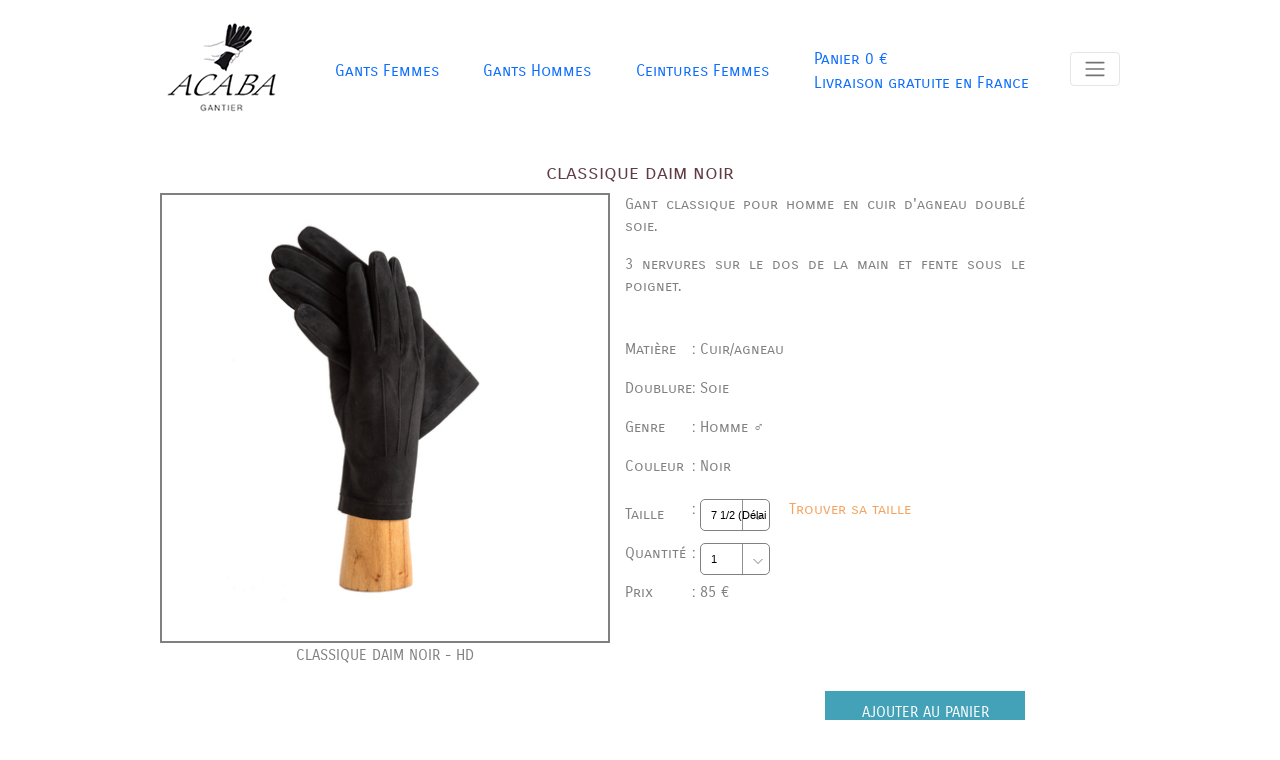

--- FILE ---
content_type: text/html; charset=UTF-8
request_url: https://acaba.fr/affiche_gant.php?sk=HSCLDN
body_size: 3396
content:


<!doctype html><html lang='fr'><head><meta charset='UTF-8'><script type="text/javascript" src="https://ajax.googleapis.com/ajax/libs/jquery/3.1.0/jquery.min.js" ></script> <link href="https://cdn.jsdelivr.net/npm/bootstrap@5.1.1/dist/css/bootstrap.min.css" rel="stylesheet" integrity="sha384-F3w7mX95PdgyTmZZMECAngseQB83DfGTowi0iMjiWaeVhAn4FJkqJByhZMI3AhiU" crossorigin="anonymous"><script src="https://cdn.jsdelivr.net/npm/bootstrap@5.1.1/dist/js/bootstrap.bundle.min.js" integrity="sha384-/bQdsTh/da6pkI1MST/rWKFNjaCP5gBSY4sEBT38Q/9RBh9AH40zEOg7Hlq2THRZ" crossorigin="anonymous"></script><link rel="stylesheet" href="/style.css" defer async> <script type="text/javascript" src="/include.js"></script> <link rel='canonical' href='https://acaba.fr/affiche_gant.php?sk=HSCLDN' /><link rel="stylesheet" href="https://cdnjs.cloudflare.com/ajax/libs/font-awesome/5.15.4/css/all.min.css" integrity="sha512-1ycn6IcaQQ40/MKBW2W4Rhis/DbILU74C1vSrLJxCq57o941Ym01SwNsOMqvEBFlcgUa6xLiPY/NS5R+E6ztJQ==" crossorigin="anonymous" referrerpolicy="no-referrer" /><link rel="stylesheet" href="/style-after-font-awesome.css" defer async> <script>if (top.name==""||top.name.indexOf("azxchfamlber5ef4rt1")==-1) top.name="012771852707869671azxchfamlber5ef4rt1"; function reset_uid(){ top.name="";}</script><meta name="description" content="Classique Daim Noir : " /><title> | Classique Daim Noir | Acaba | +33 (0) 1 71 72 96 45</title><link rel='icon' type='image/png' href='img/ico.png' /></head><body><div id="container"><nav class='navbar navbar-light'><a class='navbar-brand' href='/'> <img src='/img/logo_Acaba.png' alt='Acaba - Gantier' /></a></span><span class='d-none d-xl-inline'><a class='nav-link' href='/gants-femme.php'>Gants Femmes</a></span><span class='d-none d-xl-inline'><a class='nav-link' href='/gants-homme.php'>Gants Hommes</a></span><span class='d-none d-xl-inline'><a class='nav-link' href='/ceintures-femme.php'>Ceintures Femmes</a></span><a class='nav-link' href='/votrepanier.php?lg=fr'><span id='panier'></span></a><span id='info'></span><button class='navbar-toggler' type='button' data-bs-toggle='collapse' data-bs-target='#navbarToggleExternalContent' aria-controls='navbarToggleExternalContent' aria-expanded='false' aria-label='Toggle navigation'><span class='navbar-toggler-icon'></span></button></nav><div class='collapse' id='navbarToggleExternalContent'><div class='bg-light p-4'><span class='d-block d-xl-none'><a class='dropdown-item' href='/gants-femme.php'>Gants Femmes</a></span><span class='d-block d-xl-none'><a class='dropdown-item' href='/gants-homme.php'>Gants Hommes</a></span><span class='d-block'          ><a class='dropdown-item' href='/gants-conduite.php'>Gants de conduite</a></span><span class='d-block'          ><a class='dropdown-item' href='/ceintures-femme.php'>Ceintures Femmes</a></span><span class='d-block'><a class='dropdown-item' href='/blog.php?sujet=/category/entretien/'>Entretien</a></span><span class='d-block'><a class='dropdown-item' href='/blog.php?sujet=/2018/09/09/choisir-un-gant/'>Choisir un gant</a></span><span class='d-block'><a class='dropdown-item' href='/video-trouver-sa-taille-de-gants.php'>Trouver sa taille de gants</a></span><span class='d-block'><a class='dropdown-item' href='/blog.php?sujet=/2020/09/02/acaba-gantier-en-b-to-b/'>B to B</a></span><span class='d-block'><a class='dropdown-item' href='/blog.php?sujet=/category/usages/'>Gants tactiles</a></span><span class='d-block'><a class='dropdown-item' href='https://www.beltum.fr'>Ceintures Beltum</a></span><span class='d-block'><a class='dropdown-item' href='/presse.php?lg=fr&view=commandes'>Presse</a></span><span class='d-block'><a class='dropdown-item' href='/?lg=en'>&#127482;&#127480; Switch to english</a></span></div></div><br><script defer async>url = "/scripts/panier.php?luc=aa&panier=Panier&livraison=Livraison+gratuite+en+France&uid="+top.name;$("#panier").load ( url ); console.log ( "Panier ", top.name,  url );</script><h1>classique daim noir</h1><div align='center' style='display:table; vertical-align:top;'><div style='display:table-cell; vertical-align:top; width: 200px;'><span style='display:inline-block; table-cell; vertical-align:top;'><img src="/image_moy/HSCLDN.jpg" width="450px"  alt="HSCLDN" style="border: .1em solid grey;"><br><a href="/image_hd/HSCLDN.jpg" target="_blank"><p>CLASSIQUE DAIM NOIR - HD</p></a></span></div>&nbsp;&nbsp;&nbsp;<div style='display:table-cell; vertical-align:top;' align='left'><span style='display:inline-block; table-cell; vertical-align:top;width: 400px;'><p>Gant classique pour homme en cuir d'agneau doubl&#233; soie.&nbsp;</p><p>3 nervures sur le dos de la main et fente sous le poignet.&nbsp;</p><br><br><table border='0'><form action="panier.php" id="formPanier" method="get"><tr><td><p>Mati&egrave;re </p></td><td><p>:</p></td> </td><td><p>&nbsp;Cuir/agneau</p></td></tr><tr><td><p>Doublure </p></td><td><p>:</p></td> </td><td><p>&nbsp;Soie</p></td></tr><tr><td><p>Genre </p></td><td><p>:</p></td> </td><td><p>&nbsp;Homme &male;</p></td></tr><tr><td><p>Couleur </p></td> <td><p>:</p></td> </td><td colspan="3"><p>&nbsp;Noir</p></td></tr><tr><td><p style="margin-top: 10px;">Taille </td><td><p>:</p></td><td>&nbsp;<div id='select_taille' class='taille_select' style='display:inline-block; margin-top: 0px;'><select id='tailles'><option value='7 1/2' >7 1/2 (Délai de livraison allongé)</option><option value='8' >8 (Délai de livraison allongé)</option><option value='8 1/2' >8 1/2 (Délai de livraison allongé)</option><option value='9' >9</option><option value='9 1/2' >9 1/2</option></select></div></td><td></td><td>&nbsp;<a href="/video-trouver-sa-taille-de-gants.php" target=_blank><p style="color:sandybrown;">Trouver sa taille</p></a></td></tr><tr><td><p>Quantit&eacute; </td><td><p>:</p></td> <td>&nbsp;<div class='taille_select' style='display:inline-block;'><select id='qty'><option value='1'>1</option><option value='2'>2</option><option value='3'>3</option><option value='4'>4</option><option value='5'>5</option><option value='6'>6</option><option value='7'>7</option><option value='8'>8</option><option value='9'>9</option></select></div></td></tr></form><tr id='prix'                             ><td><p>Prix</p><td><p>:</p></td></td><td><p>&nbsp;85 &euro;</p><br></td></tr><tr id='prixb' style='display: none;'><td><p>Prix</p><td><p>:</p></td></td><td><p>&nbsp;85 &euro;</p><br></td></tr></table><div align='right'><br><br><br><a href='javascript:ajouteaupanier();' id='addcart' rel='nofollow,noindex'><button class='callToAction' >AJOUTER AU PANIER</button></a></div></span></div></div><script>function ajouteaupanier (){var datas = {};datas['couleur'] = null;if ($( '.colorSelect' ).length){datas['couleur'] = $('.selectedColor').attr('data-value');}datas['qte'] = 1;datas['sku'] = 'HSCLDN1';datas['taille'] = $('#tailles').val();var link = './panier.php?lg=fr&uid=' + top.name + '&add=add&sk=' + datas['sku'] + '&taille=' + datas['taille'] + '&qty='+datas['qte']+'&couleur='+datas['couleur'];self.location = link;}function translate (){}jQuery("document").ready(function() {var datas = {};datas['couleur'] = null;if ($( '.colorSelect' ).length){datas['couleur'] = $('.selectedColor').attr('data-value');}datas['qte']    = 1;datas['sku']    = 'HSCLDN1';datas['taille'] = $('#tailles').val();var link = 'panier.php?lg=fr&uid=' + top.name + '&add=add&sk=' + datas['sku'] + '&taille=' + datas['taille'] + '&qty='+datas['qte']+'&couleur='+datas['couleur'];$('#addcart').attr('href', link);$('.colorSelect  ').click(function(){$('.colorSelect ').removeClass('selectedColor ');datas['couleur'] = $(this).attr('data-value');var link = 'panier.php?lg=fr&&uid=' + top.name + '&add=add&sk=' + datas['sku'] + '&taille=' + datas['taille'] + '&qty='+datas['qte']+'&couleur='+datas['couleur'];$('#addcart').attr('href', link);$(this).addClass('selectedColor');});$('select').change(function(){datas['taille'] = $('#tailles').val();datas['qte']    = $('#qty').val();var link = 'panier.php?lg=fr&uid=' + top.name + '&add=add&sk=' + datas['sku'] + '&taille=' + datas['taille'] + '&qty='+datas['qte']+'&couleur='+datas['couleur'];$(this).addClass('selectedColor');$('#addcart').attr('href', link );});url = "/ffve.php?uid="+top.name;$("#info").load ( url ); console.log ( "ffve :", top.name,  url );});</script><!-- duree : 0.0020 secondes --><br/><br/><br/><p style="text-align: center; font-weight: bolder; width:100%;"> Tous nos gants sont confectionn&eacute;s &agrave; la main en Italie &#127470;&#127481;, en France  &#127467;&#127479; ou au Portugal &#127477;&#127481;</p><p style="text-align: center; font-weight: bolder; width:100%;"> Tous gants non port&eacute;s peuvent &ecirc;tre &eacute;chang&eacute;s dans un d&eacute;lai d'un mois</p><div id='footer'><br><ul id="nav_footer"><li><a href="/boutique.php">Acaba gantier </a></li><li class="li_footer_separateur"> - </li><li class="li_footer_text"><a href="https://www.google.fr/maps/place/ACABA+Gantier/@48.866767,2.336179,17z/data=!3m1!4b1!4m2!3m1!1s0x47e66e3acdfef3f9:0xccf68d9d028ca884" target="_blank">41 rue des petits champs</a></li><li class="li_footer_text"><a href="https://www.google.fr/maps/place/ACABA+Gantier/@48.866767,2.336179,17z/data=!3m1!4b1!4m2!3m1!1s0x47e66e3acdfef3f9:0xccf68d9d028ca884" target="_blank">75001 Paris</a></li><div id="br_milieu_footer"><li class="li_footer_separateur"> - </li></div><li class="li_footer_text">11:00 &agrave; 19:00</li><li class="li_footer_text"> du lundi au samedi </li><li class="li_footer_separateur"> - </li><li class="li_footer_text"><a href="tel:+33 1 71 72 96 45">+33 (0) 1 71 72 96 45</a></li><li class="li_footer_separateur"></li><li class="li_footer_text"><a href="/contact.php?lg=fr">Nous contacter</a></li><li class="li_footer_separateur"></li><li class="li_footer_text"><a target="_blank" href="https://www.google.fr/maps/place/ACABA+Gantier+Sport/@47.0788363,4.2432739,17z/data=!3m1!4b1!4m6!3m5!1s0x47f2177e8bcc7d09:0xa20de91aeafc8806!8m2!3d47.0788363!4d4.2458488!16s%2Fg%2F11mcpcx0w1?entry=ttu&g_ep=EgoyMDI1MDQxMy4wIKXMDSoASAFQAw%3D%3D">Showroom en Bourgogne</a></li><li class="li_footer_separateur"></li><li><a href="/mentions_legales.php?lg=fr">mentions l&eacute;gales</a></li></ul></div></body></html>

--- FILE ---
content_type: text/html; charset=UTF-8
request_url: https://acaba.fr/ffve.php?uid=012771852707869671azxchfamlber5ef4rt1
body_size: 100
content:

<script>console.log ( ' TEST FFVE 012771852707869671azxchfamlber5ef4rt1 ');</script>

--- FILE ---
content_type: text/css
request_url: https://acaba.fr/style.css
body_size: 3395
content:
@font-face
{
	font-family: 'Carrois Gothic SC';
	font-style: normal;
	font-weight: 400;
	src: local('Carrois Gothic SC'), local('CarroisGothicSC-Regular'), url(https://fonts.gstatic.com/s/carroisgothicsc/v4/bVp4nhwFIXU-r3LqUR8DSNce8QJcbznVYyCETTx3XZM.woff) format('woff');
}

*
{
	margin:0;
	padding:0;
	font-family : 'Carrois Gothic SC';
	font-size: 12pt;
}

a {
	cursor: pointer;
}

#container
{
	width: 960px;
	margin : 0 auto;
	vertical-align: top;
}

#addColor input[type=number] {
	width: 75px;
}
#addColor input {
	padding: 3px 5px;
}
#tables {

}
.colorSelect {
	display: inline-block;
	text-align: center;
	padding: 1px 2px;
	margin : 1px;
	vertical-align: top;

}

.tiled-gallery-item{
	display: none;
}

.colorSelect i{
	display: none;
	color: black;
	font-size: 15px;
}

.colorSelect div{
	display: none;
	color: white;
	font-size: 15px;
}

.colorSelect span {
	display: inline-block;
	vertical-align: top;
	padding: 5px;
	min-width: 28px;
	min-height: 140px;
	border-color : #3F3F3F;
	border: 1px solid;
}

.colorSelect span:hover {
	display: inline-block;
	border-color : #3F3F3F;
	cursor: pointer;
}

.selectedColor span {
	padding: 5px;
	min-width: 232px;
	min-height: 140px;
}

.selectedColor i {
	display: inline;
}

.selectedColor div {
	display: inline;
}

.submit
{
	min-width: 100px;
	padding: 5px 3px;
	outline: none;
	text-transform: uppercase;
	font-size: 14px;
	border: none;
	cursor: pointer;
	color: black;
}

.submit:hover
{
	color: white;
	font-size: 14px;
	background: grey;
}
.callToAction
{
	width: 200px;
	padding: 10px 3px;
	outline: none;
	background: #44A2B8;
	text-transform: uppercase;
	color: white;
	font-size: 15px;
	border: none;
	cursor: pointer;
	border-bottom: 2px solid #00718C;
}

.callToAction:hover {
	-moz-box-shadow: 0px 1px 3px 1px #c0c0c0;
	-webkit-box-shadow: 0px 1px 3px 1px #c0c0c0;
	-o-box-shadow: 0px 1px 3px 1px #c0c0c0;
	box-shadow: 0px 1px 3px 1px #c0c0c0;
	background: #50B5CC;
	border-color: #0A667D;

}

#paypal_checkout input {
	padding: 3px 6px;
	border: 1px solid grey;
	display: inline-block;
	margin: 5px 0;
	width: 95%;
}


#paypal_checkout input:hover  {
	border-color: #603c45;
}



.tabColors, .commande {
	vertical-align: top;
	display: inline-block;
	border:1px solid black;
	min-width: 450px;
	margin: 0 auto;
	margin: 5px ;
}

.tabColors th,
.commande th {
	border-bottom: 1px solid black;
	padding: 2px 5px;
	background: #E3E3E3;
}
.tabColors td {
	padding: 2px 3px;
}


.commande td {
	border-bottom: 1px solid black;
	padding: 5px;
	font-size: 15px;
}
.commande td * {
	font-size: 13px;

}

#header
{
	height: 110px;
	border-bottom: solid 1px #6b6b6b;
	vertical-align: top;
}

.panier
{
	font-family : 'Carrois Gothic SC';
	font-size: 20pt;
	color : #603c45;
	font-weight: lighter;
}

/*-------------Panier---------------------*/
input[type="text"]
{
	font-family: 'Open Sans', sans-serif;
	background-color: #ebebeb;
	font-size: 12pt;
	border: 1px solid #949494;
}

input[type="text"]:focus
{
	background-color: #ffffff;
	outline-color: #949494;
}

input[type="tel"]
{
	font-family: 'Open Sans', sans-serif;
	background-color: #ebebeb;
	font-size: 12pt;
	border: 1px solid #949494;
}

input[type="tel"]:focus
{
	background-color: #ffffff;
	outline-color: #949494;
}

input[type="email"]
{
	font-family: 'Open Sans', sans-serif;
	background-color: #ebebeb;
	font-size: 12pt;
	border: 1px solid #949494;
}

input[type="email"]:focus
{
	background-color: #ffffff;
	outline-color: #949494;
}

input#boutique
{
	width:5%;
	vertical-align: top;
}
input#colissimo
{
	width:5%;
	vertical-align: top;
}


select
{
	font-family: 'Open Sans', sans-serif;
	background-color: #ebebeb;
	font-size: 12pt;
	border: 1px solid #949494;
	width : 95%;
	padding: 3px 6px;
	border: 1px solid grey;
	display: inline-block;
	margin: 5px 0;
}


label
{
	font-family: 'Open Sans', sans-serif;
	font-size: 12pt;
	width:40%;
	vertical-align: top;
}


input[type="password"]
{
	font-family: 'Open Sans', sans-serif;
	background-color: #ebebeb;
	font-size: 12pt;
	border: 1px solid #949494;
}

input[type="password"]:focus
{
	background-color: #ffffff;
	outline-color: #949494;
}

/*--------------homepage--------------------*/
.gondole
{
	border : 1px solid grey;
	display: inline-block;
}

.index_cat
{
	background-color:#ebebeb;
	height: 30px;
	width : 100%;
	text-align: left;
	display: block;
	text-align: center;
	padding-top: 7px;
	font-family : 'Carrois Gothic SC';
}

/*----------------menu--------------------*/
#br
{
	display: inline;
}

#menu_central
{
	display: inline;
}

#affiche_gants
{
	display: inline;
}

#nav
{
	padding: 0; margin: 0;
}
#nav li
{
	display: inline none;
	list-style: none;
	font-family: 'Carrois Gothic SC', sans-serif;
	text-align: center;
}

.logo
{
	display: inline;
	text-align: left;
	width: 40px;
	list-style: none;
}

.puce
{
	display: inline;
	margin: 0 0px;
	width: 200px;
	list-style: none;
	font-family: 'Carrois Gothic SC', sans-serif;
}

.livraison
{
	text-align: right;
	margin: 0 30px;
	font-family: 'Carrois Gothic SC', sans-serif;
}

.puce_livraison
{
	display: inline;
	text-align: right;
	margin: 0 30px;
	font-family: 'Carrois Gothic SC', sans-serif;
}

#nav a
{
	display:inline-block;
	margin: 0 30px;
	text-decoration: none;
	font-family: 'Carrois Gothic SC', sans-serif;
	font-size : 13pt;
}

#nav a:hover
{
	text-decoration:none;
	color : #603c45;
}

li
{
	font-family : 'Carrois Gothic SC';
	font-size: 10pt;
}

b
{
	font-family : 'Carrois Gothic SC';
	color: grey;
}

h1
{
	font-family : 'Carrois Gothic SC';
	color : #603c45;
	font-size: 15pt;
	text-align: center;
	font-weight: lighter;
}

h2
{
	font-family : 'Carrois Gothic SC';
	color: #603c45;
	font-size: 12pt;
	font-weight: lighter;
}

.xh2
{
	font-family : 'Carrois Gothic SC';
	color: #603c45;
	font-size: 12pt;
	font-weight: lighter;
}

.xh3
{
	font-family : 'Carrois Gothic SC';
	font-size: 11pt;
	color:#6c6c6c;
}

.xh4
{
	font-family : 'Carrois Gothic SC';
	font-size: 10pt;
	color:#6c6c6c;
}

.xh5
{
	font-family : 'Carrois Gothic SC';
	font-size: 10pt;
	color:#6c6c6c;
}

.xh6
{
	font-family : 'Carrois Gothic SC';
	font-size: 10pt;
	color:#6c6c6c;
}

iblue
{
	color : #1a9fb3;
}

a
{
	font-family : 'Carrois Gothic SC';
	color : grey;
	text-decoration: none;
	margin-top: 5px;
}

a:hover
{
	color : #1a9fb3;
	text-decoration:none;
}

p
{
	color : grey;
	font-family : 'Carrois Gothic SC';
	text-align: justify;
	display:inline-block;
	font-size:11pt;
}

/*----------------bloc produits--------------------*/
#br_index_1
{
	visibility: hidden;
	display: none;
}
#br_index_2 {
	visibility: hidden;
	display: none;
}
#br_index_3 {
	visibility: hidden;
	display: none;
}
#br_index_4 {
	visibility: visible;
	display: block;
}

#br_index_5
{
	visibility: hidden;
	display: none;
}
#br_index_6 {
	visibility: hidden;
	display: none;
}
#br_index_7 {
	visibility: hidden;
	display: none;
}
#br_index_8 {
	visibility: visible;
	display: block;
}
#div_votre_panier
{
	width: 35%;
}
#div_trait
{
	width: 4%;
}
#div_coordonnees
{
	width: 35%;
}
#div_livraison
{
	width: 25%;
}

#span_votre_panier
{
	visibility: visible;
	display: inline;
}
#span_trait
{
	visibility: visible;
	display: inline;
}
#span_coordonnees
{
	visibility: visible;
	display: inline;
}
#span_livraison
{
	visibility: visible;
	display: inline;
}

#section
{
	height : 650px;
	width:900px;
	margin: auto;
	margin-top: 40px;
}

#primary
{
	margin-top: 100px;
	margin-left:0px;
	height: 500px;
}

.imageflottante
{
	float: left;
	display:inline;
}

#blocproduit
{
	padding-right: 20px;
	width : 350px;
	float : left;
}

#secondary
{
	padding-left:40px;
	margin-left:60px;
	width : 400px;
	float : left;
}

.prix_produit
{
	font-size: 20pt;
	font-family:'Carrois Gothic SC';
	color:grey;
}

.bouton
{
	margin-top : 60px;
	float :right;
}

/*----------------div produit page accueil--------------------*/
.bgproduct
{
	background-color:#ebebeb;
	height: 30px;
	width : 260px;
	text-align: left;
}

.bgproduct_index
{
	background-color:#ebebeb;
	height: 100%;
	width : 100%;
	text-align: center;
}

#produits_femmes
{
	width: 260px;
	float : left;
	margin-left: 20px;
}

#produits_hommes
{
	width: 260px;
	float : left;
	margin-left: 30px;
}

#produits_cachemire
{
	width: 260px;
	float : left;
	margin-left: 30px;
}

#produits_sport
{
	width: 260px;
	margin-top:35px;
	margin-left: 20px;
	float : left;
}

#produits_nouveautes
{
	width: 260px;
	margin-top:35px;
	float : left;
	margin-left: 30px;
}

#produits_fantaisie
{
	width: 260px;
	margin-top:35px;
	float : left;
	margin-left: 30px;
}

p#ttprice
{
	color: black;
}

/*----------------side bar left--------------------*/

#sidebar-left
{
	width: 100px;
	margin-top: 40px;
}

#taille
{
	height :40px;
}

#matiere
{
	height :40px;
}

/*----------------div produits_page categorie--------------------*/
#section_categorie
{
	height : 600px;
	margin: auto;
}

.bgproduct_categorie
{
	background-color:#ebebeb;
	height: 30px;
	width : 175px;
	text-align: left;
}

#produits_1
{
	width: 180px;
	margin-top: 20px;
	margin-left: 200px;
	float : left;
}

#produits_2
{
	width: 180px;
	margin-top: 20px;
	margin-left: 10px;
	float : left;
}

#produits_3
{
	width: 180px;
	float : left;
	margin-top: 20px;
	margin-left: 10px;
}

#produits_4
{
	width: 180px;
	margin-top: 20px;
	margin-left: 10px;
	float : left;
}

#produits_5
{
	width: 180px;
	margin-top:35px;
	float : left;
	margin-top: 50px;
	margin-left: 200px;
}

#produits_6
{
	width: 180px;
	margin-top:35px;
	float : left;
	margin-top: 50px;
	margin-left: 10px;
}

#produits_7
{
	width: 180px;
	margin-top:35px;
	float : left;
	margin-top: 50px;
	margin-left: 10px;
}

#produits_8
{
	width: 180px;
	margin-top:35px;
	float : left;
	margin-top: 50px;;
	margin-left: 10px;
}

/*----------------section texte--------------------*/

#section_bloctexte
{
	border-top: solid 1px #6b6b6b;
}

/*----------------footer--------------------*/
#br_milieu_footer
{
	display: inline;
}

#footer
{
	border-top: solid 1px #6b6b6b;
	height : 30px;
	width: 960px;
	margin: 50px auto;
}

#nav_footer
{
	padding: 0; margin: 0;
	text-align: center;
}

#nav_footer li
{
	display: inline;
	text-align:center;
	list-style: none;
	color: #6c6c6c;
	font-family: 'Carrois Gothic SC', sans-serif;
	font-size : 11pt;
}

#nav_footer li.li_footer_separateur
{
	display: none;
}

#nav_footer a
{
	display:inline-block;
	margin: 0 30px;
	text-decoration: none;
	font-family: 'Carrois Gothic SC', sans-serif;
	font-size : 11pt;
	color :#6c6c6c;
}

#nav_footer a:hover
{
	color : #603c45;
}

/*-------------------Custome Select----------------*/

img
{
	vertical-align: middle;
}

.ztaille_select
{
}

.ztaille_select select
{
}

.taille_select
{
	border: 1px solid grey;
	vertical-align: middle;

	background: url(/img/select.png)no-repeat 96% 0;
	background-position: 90% center;
	overflow: hidden;
	-webkit-border-radius: 5px;
	-moz-border-radius: 5px;
	width: 70px;
	border-radius: 5px;
	background-color: #ffffff;
	color: #fff;
	display:inline-block;
	margin-bottom:3px;
}

.taille_select select
{
	background: transparent;
	width: 90px;
	border: none;
	font-size: 8pt;
}

/* ------------------ vignette produit dans page categorie ----------- */
.product_bloc
{
	display: inline-block;
	text-align:center;
	vertical-align:bottom;
	width: 172px;
	margin-right:15px;
	margin-bottom:40px;
}

.product_title
{
	text-align:center;
	background-color:#ffffff;
}

.product_price a {
	color : black;
	background: rgba(255,255,255, 0.7);
	padding: 1px;
}
.product_price
{
	position: relative;
	z-index:2;
	top:30px;
	right:5px;
}

.product_details
{
	border-style: solid;
	border-color: #9f9f9f;
	border-width: 1px;
	background-color:#ebebeb;
}

#product_table
{
	height:25px;
	width:90%;
}

/* ------------- menu couleur dans categorie ------------------ */
.couleur
{
	width:27px;
	height:27px;
	display: inline-block;
	margin-bottom:3px;
	margin-left:3px;
	border:solid 1px #c1c1c1;
	cursor:pointer;
	vertical-align: top;
}

.couleur i
{
	display:none;
	line-height:27px;

	font-size:17px;
	margin-bottom:10px;
	margin-left:6px;
}
.couleur.noir i
{
	display:none;
	color:#FFFFFF;
}
.couleur.last_inline
{
	clear:both;
}
.couleurnoir
{
	background-color:#000;
}
.couleurnoir i
{
	color:#FFFFFF;
}
.couleurgris
{
	background-color:#95A595;
}
.couleurblanc
{
	background-color:#fff;
}
.couleurbleu
{
	background-color:#2C75FF;
}
.couleurmarron
{
	background-color:#88421D;
}
.couleurrouge
{
	background-color:#DB1702;
}
.couleurorange
{
	background-color:#FF7F00;
}
.couleurjaune
{
	background-color:#FCD21C;
}
.couleurrose
{
	background-color:#EC3B83;
}
.couleurviolet
{
	background-color:#800080;
}
.couleurvert
{
	background-color:#22760F;
}

@media screen and (min-width:1870px)
{
	#container
	{
		width: 1820px;
		margin : 0 auto;
		vertical-align: top;
	}

	a.nav-link
	{
		font-size: 18pt;
	}

	#panier
	{
		font-size: 18pt;
	}

	.product_bloc
	{
		width:172px;
		align:left;
	}

	.product_price
	{
		width:172px;
		top:40px;
	}
	.product_title
	{
		width:172px;
	}
	.product_details
	{
		width:172px;
	}

	#br_index_1
	{
		visibility: hidden;
		display: none;
	}
	#br_index_2
	{
		visibility: visible;
		display: none;
	}
	#br_index_3
	{
		visibility: hidden;
		display: none;
	}
	#br_index_4
	{
		visibility: visible;
		display: none;
	}

	#br_index_5
	{
		visibility: hidden;
		display: none;
	}
	#br_index_6
	{
		visibility: visible;
		display: none;
	}
	#br_index_7
	{
		visibility: hidden;
		display: none;
	}
	#br_index_8
	{
		visibility: visible;
		display: block;
	}

}

@media screen and (max-width:1260px)
{
	#br_milieu_footer
	{
		display: block;
	}
}

@media screen and (max-width:1200px)
{
	h1
	{
		font-size: 24pt;
		display:block;
	}

	div.livraison
	{
		font-size: 12pt;
	}

	h2
	{
		font-size: 18pt;
	}

	.xh2
	{
		font-size: 18pt;
	}
	.xh3
	{
		font-size: 18pt;
	}
	.xh4
	{
		font-size: 16pt;
	}
	.xh5
	{
		font-size: 16pt;
	}
	.xh6
	{
		font-size: 16pt;
	}

	p.message
	{
		font-size : 14pt;
	}

	*
	{
		font-size : 18pt;
	}

	#section_bloctexte a
	{
		font-size : 14pt;
	}

	#section_bloctexte
	{
		height: auto;
	}

	.product_bloc
	{
		width:342px;
		align:left;
	}

	.product_price
	{
		width:342px;
		top:40px;
	}
	.product_title
	{
		width:342px;
	}
	.product_details
	{
		width:342px;
	}

	#product_table
	{
		height:30px;
		width:80%;
	}

	.taille_select
	{
		width: 120px;
	}

	.taille_select select
	{
		font-size: 14pt;
	}

	#br_index_1
	{
		visibility: hidden;
		display: none;
	}
	#br_index_2
	{
		visibility: visible;
		display: block;
	}
	#br_index_3
	{
		visibility: hidden;
		display: none;
	}
	#br_index_4
	{
		visibility: visible;
		display: block;
	}

	#br_index_5
	{
		visibility: hidden;
		display: none;
	}
	#br_index_6
	{
		visibility: visible;
		display: block;
	}
	#br_index_7
	{
		visibility: hidden;
		display: none;
	}
	#br_index_8
	{
		visibility: visible;
		display: block;
	}

	#div_votre_panier
	{
		width: 90%;
		text-align: center;
	}
	#div_coordonnees
	{
		width: 90%;
		text-align: center;
	}
	#div_livraison
	{
		width: 90%;
		text-align: center;
	}

	#span_votre_panier
	{
		visibility: visible;
		display: block;
	}
	#span_trait
	{
		visibility: hidden;
		display: none;
	}
	#span_coordonnees
	{
		visibility: visible;
		display: block;
	}
	#span_livraison
	{
		visibility: visible;
		display: block;
	}
}

@media screen and (max-width:1000px) {
	.gondole {
		display: block;
		width: 600px;
	}
}


@media screen and (max-width:1000px)
{	#container
	{
		width: 95%;
		margin: 0 auto;
	}
}

@media screen and (max-width:995px)
{
	#header
	{
		height: 160px;
	}

	#affiche_gants
	{
		display: none;
	}

	#td_livraison
	{
		width: 300px;
	}

	h1
	{
		font-size: 30pt;
	}

	h2
	{
		font-size: 24pt;
	}

	.xh2
	{
		font-size: 24pt;
	}
	.xh3
	{
		font-size: 24pt;
	}
	.xh4
	{
		font-size: 22pt;
	}
	.xh5
	{
		font-size: 22pt;
	}
	.xh6
	{
		font-size: 22pt;
	}

	p.message
	{
		font-size : 20pt;
	}

	*
	{
		font-size : 24pt;
	}

	#section_bloctexte a
	{
		font-size : 20pt;
	}

	#section_bloctexte
	{
		height: auto;
	}

	#product_table
	{
		height:35px;
		width:80%;
	}

	.taille_select select
	{
		font-size: 20pt;
	}

	.index_cat
	{
		height: 50px;
	}

	#nav_footer li
	{
		display: block;
	}

	#nav_footer li.li_footer_separateur
	{
		display: block;
	}
}

@media screen and (max-width:965px)
{
	#br
	{
		display: block;
	}

	#br_index_1
	{
		visibility: visible;
		display: block;
	}
	#br_index_2
	{
		visibility: visible;
		display: block;
	}
	#br_index_3
	{
		visibility: visible;
		display: block;
	}
	#br_index_4
	{
		visibility: visible;
		display: block;
	}

	#br_index_5
	{
		visibility: visible;
		display: block;
	}
	#br_index_6
	{
		visibility: visible;
		display: block;
	}
	#br_index_7
	{
		visibility: visible;
		display: block;
	}
	#br_index_8
	{
		visibility: visible;
		display: block;
	}
}

@media screen and (max-width:900px)
{
	#menu_central
	{
		display: none;
	}
}

@media screen and (max-width:700px)
{
	.gondole
	{
		display: block;
		width:90%;
	}
}

@media screen and (max-width:610px)
{
	#td_livraison
	{
		width: 125px;
	}

	.product_bloc
	{
		width:172px;
		align:left;
	}

	.product_price
	{
		width:172px;
	}
	.product_title
	{
		width:172px;
	}
	.product_details
	{
		width:172px;
	}
	.taille_select select
	{
		font-size: 9pt;
	}

	#product_table
	{
		height:25px;
		width:80%;
	}
}



--- FILE ---
content_type: text/css
request_url: https://acaba.fr/style-after-font-awesome.css
body_size: 30
content:
ol,
ul {
	padding-left: 0px;
}

--- FILE ---
content_type: text/javascript
request_url: https://acaba.fr/include.js
body_size: 1057
content:
// bibliotheque acaba

function initColors(id,affiche)
{
	$('#'+id).show();
	if (!affiche)
		$('#'+id).hide();
}

function set_sizes_links(id, sku, sku1, price)
{
	console.log ( "**set_sizes_links**", id, sku, sku1, price, lg );
	
	if (document.getElementById('oeuil_' + id) != null)
		document.getElementById('oeuil_' + id).href = "/affiche_gant.php?toto=aa&sk=" + sku1 + "&taille=" + document.getElementById("tailles_" + id).options[document.getElementById('tailles_' + id).selectedIndex].text;
	if (document.getElementById('panier_' + id) != null)
		document.getElementById('panier_' + id).href = "/panier.php?uid=" + top.name + "&add=add&sk=" + sku + "&taille=" + document.getElementById("tailles_" + id).options[document.getElementById('tailles_' + id).selectedIndex].text;
	if (document.getElementById("tailles_" + id).options[document.getElementById('tailles_' + id).selectedIndex].text === "Taille")
	{
		if (document.getElementById('panier_' + id) != null)
			document.getElementById('panier_' + id).href = "#";
	}
}

function set_sizes_links_lg (id, sku, sku1, price, lg)
{
	console.log ( "**set_sizes_links_lg**", id, sku, sku1, price, lg );
	if (document.getElementById('oeuil_' + id) != null)
		document.getElementById('oeuil_' + id).href = "/affiche_gant.php?lg=" + lg + "&sk=" + sku1 + "&taille=" + document.getElementById("tailles_" + id).options[document.getElementById('tailles_' + id).selectedIndex].text;
	if (document.getElementById('panier_' + id) != null)
		document.getElementById('panier_' + id).href = "/panier.php?lg=" + lg + "&uid=" + top.name + "&add=add&sk=" + sku + "&taille=" + document.getElementById("tailles_" + id).options[document.getElementById('tailles_' + id).selectedIndex].text;
	if (document.getElementById("tailles_" + id).options[document.getElementById('tailles_' + id).selectedIndex].text === "Taille")
	{
		if (document.getElementById('panier_' + id) != null)
			document.getElementById('panier_' + id).href = "javascript:alert('xx')";
	}
}

function add (id)
{
	if (document.getElementById('tailles_' + id) != null)
		if (document.getElementById("tailles_" + id).options[document.getElementById('tailles_' + id).selectedIndex].text === "Taille")
		{
			$('#taille_select_' + id).css('border','1px solid red');
		}
}


function creation_url ( tailles, cuir, maille, doublure, couleurs, genre )
{
	url ="";
	
	i = 0;
	if (tailles != "")
	{
		if (i == 0)
		{
			url = url + "?";
			i = 1;
		}
		else
			url = url + "&";
		url = url + "tailles=" + tailles;
	}
	if (cuir != "")
	{
		if (i == 0)
		{
			url = url + "?";
			i = 1;
		}
		else
			url = url + "&";
		url = url + "cuir=" + cuir;
	}
	if (maille != "")
	{
		if (i == 0)
		{
			url = url + "?";
			i = 1;
		}
		else
			url = url + "&";
		url = url + "maille=" + maille;
	}
	if (doublure != "")
	{
		if (i == 0)
		{
			url = url + "?";
			i = 1;
		}
		else
			url = url + "&";
		url = url + "doublure=" + doublure;
	}
	if (couleurs != "")
	{
		if (i == 0)
		{
			url = url + "?couleurs=" + couleurs;
			i = 1;
		}
		else
			url = url + "&couleurs=" + couleurs;
	}
	if (genre != "")
	{
		if (i == 0)
		{
			url = url + "?genre=" + genre;
			i = 1;
		}
		else
			url = url + "&genre=" + genre;
	}
	if (document.location.href.indexOf('lg=en') > 0)
	{
		if (i == 0)
		{
			url = url + "?lg=en";
			i = 1;
		}
		else
			url = url + "&lg=en";
		
	}
	return ( url );
}

function orderColors(id, tailles, cuir, maille, doublure, couleurs, genre)
{
	couleurs = couleurs + "." + id + ".";

	url = location.protocol + "//" + location.host + location.pathname;
	location.href = url + creation_url ( tailles, cuir, maille, doublure, couleurs, genre );
}

function uncheckColors(id, tailles, cuir, maille, doublure, couleurs, genre)
{
	couleurs = couleurs.replace("." + id + ".", "");

	url = location.protocol + "//" + location.host + location.pathname;
	location.href = url + creation_url ( tailles, cuir, maille, doublure, couleurs, genre );
}

function orderSizes(id, tailles, cuir, maille, doublure, couleurs, genre )
{
	var url = "";

	if (document.getElementById(id).checked == true)
		tailles = tailles + "." + document.getElementById(id).value + ".";
	else
		tailles = tailles.replace("." + document.getElementById(id).value + ".", "");

	url = location.protocol + "//" + location.host + location.pathname;
	location.href = url + creation_url ( tailles, cuir, maille, doublure, couleurs, genre );
}

function orderCuir(id, tailles, cuir, maille, doublure, couleurs, genre)
{
	var url = "";
	if (document.getElementById("CUIR").checked == true)
	{
		cuir = "." + document.getElementById("c1").value + ".";
		cuir = cuir + "." + document.getElementById("c2").value + ".";
		cuir = cuir + "." + document.getElementById("c3").value + ".";
	}
	
	
	if (document.getElementById(id).checked == true)
		cuir = cuir + "." + document.getElementById(id).value + ".";
	else
		cuir = cuir.replace("." + document.getElementById(id).value + ".", "");
	
	url = location.protocol + "//" + location.host + location.pathname;
	location.href = url + creation_url ( tailles, cuir, maille, doublure, couleurs, genre );
}

function orderMaille(id, tailles, cuir, maille, doublure, couleurs, genre )
{
	var url = "";
	if (document.getElementById("MAILLE").checked == true)
	{
		maille = "." + document.getElementById("m1").value + ".";
		maille = maille + "." + document.getElementById("m2").value + ".";
		maille = maille + "." + document.getElementById("m3").value + ".";
	}

	if (document.getElementById(id).checked == true)
		maille = maille + "." + document.getElementById(id).value + ".";
	else
		maille = maille.replace("." + document.getElementById(id).value + ".", "");

	url = location.protocol + "//" + location.host + location.pathname;
	location.href = url + creation_url ( tailles, cuir, maille, doublure, couleurs, genre );
}

function orderDoublure(id, tailles, cuir, maille, doublure, couleurs, genre )
{
	var url = "";
	if (document.getElementById("DOUBLURE").checked == true)
	{
		doublure = "." + document.getElementById("d1").value + ".";
		doublure = doublure + "." + document.getElementById("d2").value + ".";
		doublure = doublure + "." + document.getElementById("d3").value + ".";
	}
	
	if (document.getElementById(id).checked == true)
		doublure = doublure + "." + document.getElementById(id).value + ".";
	else
		doublure = doublure.replace("." + document.getElementById(id).value + ".", "");
	
	url = location.protocol + "//" + location.host + location.pathname;
	location.href = url + creation_url ( tailles, cuir, maille, doublure, couleurs, genre );
}

function orderGenre(id, tailles, cuir, maille, doublure, couleurs, genre )
{
	var url = "";
	if (document.getElementById("GENRE").checked == true)
	{
		genre =         "." + document.getElementById("g1").value + ".";
		genre = genre + "." + document.getElementById("g2").value + ".";
	}
	
	if (document.getElementById(id).checked == true)
		genre = genre + "." + document.getElementById(id).value + ".";
	else
		genre = genre.replace("." + document.getElementById(id).value + ".", "");
	
	url = location.protocol + "//" + location.host + location.pathname;
	location.href = url + creation_url ( tailles, cuir, maille, doublure, couleurs, genre );
}

